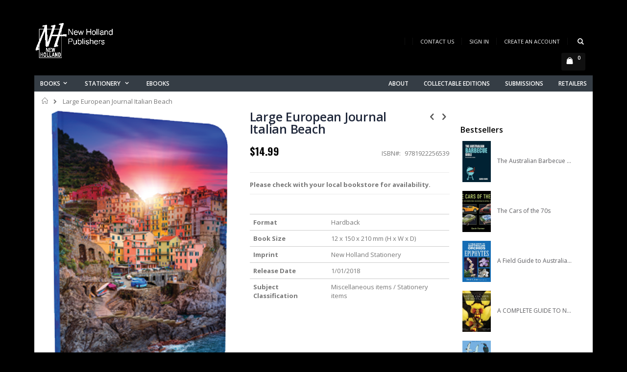

--- FILE ---
content_type: text/html; charset=UTF-8
request_url: https://nz.newhollandpublishers.com/large-european-journal-italian-beach-9781922256539.html
body_size: 15774
content:
<!doctype html>
<html lang="en">
    <head prefix="og: http://ogp.me/ns# fb: http://ogp.me/ns/fb# product: http://ogp.me/ns/product#">
        <script>
    var BASE_URL = 'https\u003A\u002F\u002Fnz.newhollandpublishers.com\u002F';
    var require = {
        'baseUrl': 'https\u003A\u002F\u002Fnz.newhollandpublishers.com\u002Fpub\u002Fstatic\u002Fversion1740186133\u002Ffrontend\u002FSmartwave\u002Fporto\u002Fen_NZ'
    };</script>        <meta charset="utf-8"/>
<meta name="title" content="Large European Journal     Italian Beach"/>
<meta name="description" content="New Range from NH STATIONERY

Large European Journal  elastic Band with Pocket     LINED"/>
<meta name="keywords" content="books,browser,cards,cart,charts,childrens,city,classics,collector's,comics,cooking,crafts,crime,culture,current,december,design,diary,disabled,editions,enabled,events,fashion,february,fiction,film,folders,food,functionality,gardening,general,graphic,guest,guides,health,height,history,holland,information,journals,know,latest,links,lock,luxe,manilla,march,memoir,military,music,natural,newsletter,notebooks,offers,onix,page,pets,photography,pictorial,planners,portal,product,publishers,releases,retail,retailers,ring,sales,search,sexy,shopping,sign,sports,stationery,style,submissions,successfully,taschen,today,travel,website"/>
<meta name="robots" content="INDEX,FOLLOW"/>
<meta name="viewport" content="width=device-width, initial-scale=1, maximum-scale=1.0, user-scalable=no"/>
<meta name="format-detection" content="telephone=no"/>
<title>Large European Journal     Italian Beach</title>
<link  rel="stylesheet" type="text/css"  media="all" href="https://nz.newhollandpublishers.com/pub/static/version1740186133/_cache/merged/0b1438887ae75a6495ee41669f950f1d.css" />
<link  rel="stylesheet" type="text/css"  media="screen and (min-width: 768px)" href="https://nz.newhollandpublishers.com/pub/static/version1740186133/frontend/Smartwave/porto/en_NZ/css/styles-l.css" />
<link  rel="stylesheet" type="text/css"  media="print" href="https://nz.newhollandpublishers.com/pub/static/version1740186133/frontend/Smartwave/porto/en_NZ/css/print.css" />
<script  type="text/javascript"  src="https://nz.newhollandpublishers.com/pub/static/version1740186133/_cache/merged/9982c7e142b8ae2a306107747e3be7ed.js"></script>
<link  rel="stylesheet" type="text/css" href="//fonts.googleapis.com/css?family=Shadows+Into+Light" />
<link  rel="icon" type="image/x-icon" href="https://nz.newhollandpublishers.com/pub/media/favicon/stores/3/logo_white_plus.png" />
<link  rel="shortcut icon" type="image/x-icon" href="https://nz.newhollandpublishers.com/pub/media/favicon/stores/3/logo_white_plus.png" />
<!--VIWVberL6FD9TfXnabYZda0X6GhpS5gP-->        <link rel="stylesheet" href="//fonts.googleapis.com/css?family=Open+Sans%3A300%2C300italic%2C400%2C400italic%2C600%2C600italic%2C700%2C700italic%2C800%2C800italic&amp;v1&amp;subset=latin%2Clatin-ext" type="text/css" media="screen"/>
<link href="//fonts.googleapis.com/css?family=Oswald:300,400,700" rel="stylesheet">
<link href="//fonts.googleapis.com/css?family=Poppins:300,400,500,600,700" rel="stylesheet">
<link rel="stylesheet" href="//fonts.googleapis.com/css?family=Open+Sans%3A300%2C300italic%2C400%2C400italic%2C600%2C600italic%2C700%2C700italic%2C800%2C800italic&amp;v1&amp;subset=latin%2Clatin-ext" type="text/css" media="screen"/>
    <link rel="stylesheet" type="text/css" media="all" href="https://nz.newhollandpublishers.com/pub/media/porto/web/bootstrap/css/bootstrap.min.css">
    <link rel="stylesheet" type="text/css" media="all" href="https://nz.newhollandpublishers.com/pub/media/porto/web/css/animate.optimized.css">
<link rel="stylesheet" type="text/css" media="all" href="https://nz.newhollandpublishers.com/pub/media/porto/web/css/header/type3.css">
<link rel="stylesheet" type="text/css" media="all" href="https://nz.newhollandpublishers.com/pub/media/porto/web/css/custom.css">
<link rel="stylesheet" type="text/css" media="all" href="https://nz.newhollandpublishers.com/pub/media/porto/configed_css/design_nhp_nz_en.css">
<link rel="stylesheet" type="text/css" media="all" href="https://nz.newhollandpublishers.com/pub/media/porto/configed_css/settings_nhp_nz_en.css">
<script type="text/javascript">
var porto_config = {
    paths: {
        'parallax': 'js/jquery.parallax.min',
        'owlcarousel': 'owl.carousel/owl.carousel',
        'owlcarousel_thumbs': 'owl.carousel/owl.carousel2.thumbs',
        'imagesloaded': 'Smartwave_Porto/js/imagesloaded',
        'packery': 'Smartwave_Porto/js/packery.pkgd',
        'floatelement': 'js/jquery.floatelement'
    },
    shim: {
        'parallax': {
          deps: ['jquery']
        },
        'owlcarousel': {
          deps: ['jquery']
        },        
        'owlcarousel_thumbs': {
          deps: ['jquery','owlcarousel']
        },    
        'packery': {
          deps: ['jquery','imagesloaded']
        },
        'floatelement': {
          deps: ['jquery']
        }
    }
};

require.config(porto_config);
</script>
<script type="text/javascript">
require([
    'jquery'
], function ($) {
    $(document).ready(function(){
        $(".drop-menu > a").off("click").on("click", function(){
            if($(this).parent().children(".nav-sections").hasClass("visible")) {
                $(this).parent().children(".nav-sections").removeClass("visible");
                $(this).removeClass("active");
            }
            else {
                $(this).parent().children(".nav-sections").addClass("visible");
                $(this).addClass("active");
            }
        });
    });
});
</script>
<!-- BEGIN GOOGLE ANALYTICS CODE -->
<script type="text/x-magento-init">
{
    "*": {
        "Magento_GoogleAnalytics/js/google-analytics": {
            "isCookieRestrictionModeEnabled": 0,
            "currentWebsite": 3,
            "cookieName": "user_allowed_save_cookie",
            "ordersTrackingData": [],
            "pageTrackingData": {"optPageUrl":"","isAnonymizedIpActive":false,"accountId":"UA-54548779-1"}        }
    }
}
</script>
<!-- END GOOGLE ANALYTICS CODE -->

<meta property="og:type" content="product" />
<meta property="og:title"
      content="Large&#x20;European&#x20;Journal&#x20;&#x20;&#x20;&#x20;&#x20;Italian&#x20;Beach&#x20;&#x20;" />
<meta property="og:image"
      content="https://nz.newhollandpublishers.com/pub/media/catalog/product/cache/2830bb85466bf8675c37c6c3eae01567/m/o/mockup_1_1.png" />
<meta property="og:description"
      content="New&#x20;Range&#x20;from&#x20;NH&#x20;STATIONERY&#x20;&#x20;&#x20;&#x20;Large&#x20;European&#x20;Journal&#x20;&#x20;elastic&#x20;Band&#x20;with&#x20;Pocket&#x20;&#x20;&#x20;&#x20;&#x20;LINED" />
<meta property="og:url" content="https://nz.newhollandpublishers.com/large-european-journal-italian-beach-9781922256539.html" />
    <meta property="product:price:amount" content="14.99"/>
    <meta property="product:price:currency"
      content="NZD"/>
    </head>
    <body data-container="body"
          data-mage-init='{"loaderAjax": {}, "loader": { "icon": "https://nz.newhollandpublishers.com/pub/static/version1740186133/frontend/Smartwave/porto/en_NZ/images/loader-2.gif"}}'
        itemtype="http://schema.org/Product" itemscope="itemscope" class="catalog-product-view product-  layout-1140 boxed page-layout-2columns-right">
        

<div id="cookie-status">
    The store will not work correctly in the case when cookies are disabled.</div>
<script type="text&#x2F;javascript">document.querySelector("#cookie-status").style.display = "none";</script>
<script type="text/x-magento-init">
    {
        "*": {
            "cookieStatus": {}
        }
    }
</script>

<script type="text/x-magento-init">
    {
        "*": {
            "mage/cookies": {
                "expires": null,
                "path": "\u002F",
                "domain": ".nz.newhollandpublishers.com",
                "secure": false,
                "lifetime": "3600"
            }
        }
    }
</script>
    <noscript>
        <div class="message global noscript">
            <div class="content">
                <p>
                    <strong>JavaScript seems to be disabled in your browser.</strong>
                    <span>
                        For the best experience on our site, be sure to turn on Javascript in your browser.                    </span>
                </p>
            </div>
        </div>
    </noscript>
<script>true</script><script>    require.config({
        map: {
            '*': {
                wysiwygAdapter: 'mage/adminhtml/wysiwyg/tiny_mce/tinymce4Adapter'
            }
        }
    });</script>
<script type="text/javascript">
require([
    'jquery'
], function ($) {
    if(!$("body").hasClass("page-layout-1column") && !$("body").hasClass("account")) {
        $(".sidebar-main").css("position","relative");
        $(".sidebar-additional").css("position","relative");
        var main_area_pos;
        var main_area_height = $(".column.main").outerHeight();
        var left_side_top = 0;
        var right_side_top = 0;
        var cur_Y = pre_Y = 0;
        $(document).ready(function(){
            setTimeout(function(){stickySidebar();},1000);
        });
        $(window).scroll(function(){
            stickySidebar();
        });
        $(window).resize(function(){
            left_side_top = 0;
            stickySidebar();
        });
        function stickySidebar(){
            if($(".column.main").offset()) {
                main_area_pos = $(".column.main").offset().top;
            }
            main_area_height = $(".column.main").outerHeight();
            margin_top = $(".page-header").hasClass("sticky-header")?60:10;
            margin_bottom = 10;
            var fixedSideTop = fixedSideBottom = fixedSideTop_r = fixedSideBottom_r = 0;
            cur_Y = $(window).scrollTop();
            if($(".sidebar-main").outerHeight() < main_area_height) {
                if($(window).height() < $(".sidebar-main").outerHeight() + margin_top + margin_bottom) {
                    if(main_area_pos >= cur_Y + margin_top) {
                        left_side_top = 0;
                    } else if(cur_Y >= main_area_pos + main_area_height - $(window).height()) {
                        left_side_top = main_area_height - $(".sidebar-main").outerHeight();
                    } else {
                        if ( cur_Y > pre_Y ) {
                            if(fixedSideTop) {
                                fixedSideTop = 0;
                                left_side_top = $(".sidebar-main").offset().top - main_area_pos;
                            } else if(!fixedSideBottom && $(".sidebar-main").outerHeight() + $(".sidebar-main").offset().top < cur_Y + $(window).height()) {
                                fixedSideBottom = 1;
                                left_side_top = cur_Y - (main_area_pos + $(".sidebar-main").outerHeight() - $(window).height()) - 10
                            }
                        } else {
                            if(fixedSideBottom) {
                                fixedSideBottom = 0;
                                left_side_top = cur_Y - main_area_pos - $(".sidebar-main").outerHeight() + $(window).height() - 10;
                            } else if(!fixedSideTop && $(".sidebar-main").offset().top >= cur_Y + margin_top) {
                                fixedSideTop = 1;
                                left_side_top = cur_Y - main_area_pos + margin_top;
                            }

                        }
                    }
                } else {
                    if ( cur_Y >= ( main_area_pos - margin_top ) && cur_Y + $(".sidebar-main").outerHeight() + margin_top < main_area_pos + main_area_height) {
                        left_side_top = cur_Y - main_area_pos + margin_top;
                    } else if(cur_Y + $(".sidebar-main").outerHeight() + margin_top > main_area_pos + main_area_height) {
                        left_side_top = main_area_height - $(".sidebar-main").outerHeight();
                    } else {
                        left_side_top = 0;
                    }

                    fixedSideTop = fixedSideBottom = 0;
                }
                $(".sidebar-main").css("top",left_side_top + "px");
            } else {
                $(".sidebar-main").css("top",0);
            }
            if($(".sidebar-additional").outerHeight() < main_area_height) {
                if($(window).height() < $(".sidebar-additional").outerHeight() + margin_top + margin_bottom) {
                    if(main_area_pos >= cur_Y + margin_top) {
                        right_side_top = 0;
                    } else if(cur_Y >= main_area_pos + main_area_height - $(window).height()) {
                        right_side_top = main_area_height - $(".sidebar-additional").outerHeight();
                    } else {
                        if ( cur_Y > pre_Y ) {
                            if(fixedSideTop_r) {
                                fixedSideTop_r = 0;
                                right_side_top = $(".sidebar-additional").offset().top - main_area_pos;
                            } else if(!fixedSideBottom_r && $(".sidebar-additional").outerHeight() + $(".sidebar-additional").offset().top < cur_Y + $(window).height()) {
                                fixedSideBottom_r = 1;
                                right_side_top = cur_Y - (main_area_pos + $(".sidebar-additional").outerHeight() - $(window).height()) - 10
                            }
                        } else {
                            if(fixedSideBottom_r) {
                                fixedSideBottom_r = 0;
                                right_side_top = $(".sidebar-additional").offset().top - main_area_pos;
                            } else if(!fixedSideTop_r && $(".sidebar-additional").offset().top >= cur_Y + margin_top) {
                                fixedSideTop_r = 1;
                                right_side_top = cur_Y - main_area_pos + margin_top;
                            }

                        }
                    }
                } else {
                    if ( cur_Y >= ( main_area_pos - margin_top ) && cur_Y + $(".sidebar-additional").outerHeight() + margin_top < main_area_pos + main_area_height) {
                        right_side_top = cur_Y - main_area_pos + margin_top;
                    } else if(cur_Y + $(".sidebar-additional").outerHeight() + margin_top > main_area_pos + main_area_height) {
                        right_side_top = main_area_height - $(".sidebar-additional").outerHeight();
                    } else {
                        right_side_top = 0;
                    }

                    fixedSideTop_r = fixedSideBottom_r = 0;
                }
                $(".sidebar-additional").css("top",right_side_top + "px");
            }
            pre_Y = cur_Y;
        }
    }
});
</script>
<script type="text/javascript">
require([
    'jquery'
], function ($) {
    $(document).ready(function(){
        if(!($("body").hasClass("product-type-default") || $("body").hasClass("product-type-carousel") || $("body").hasClass("product-type-fullwidth") || $("body").hasClass("product-type-grid") || $("body").hasClass("product-type-sticky-right") || $("body").hasClass("product-type-wide-grid"))) {
                    if($(".block.upsell").length > 0) {
            var u = $('<div class="main-upsell-product-detail"/>');
            $('<div class="container"/>').html($(".block.upsell").detach()).appendTo(u);
            $("#maincontent").after(u);
        }
            }
        });
});
</script><div class="page-wrapper"><header class="page-header type3 " >
    <div class="header content">
        <a class="logo" href="https://nz.newhollandpublishers.com/" title="New Holland Publishers">
        <img src="https://nz.newhollandpublishers.com/pub/media/logo/default/logo_white_plus.png"
             alt="New Holland Publishers"
             width="170"                     />
    </a>
        <div class="sections nav-sections">
                <div class="section-items nav-sections-items"
             data-mage-init='{"tabs":{"openedState":"active"}}'>
                                            <div class="section-item-title nav-sections-item-title"
                     data-role="collapsible">
                    <a class="nav-sections-item-switch"
                       data-toggle="switch" href="#store.menu">
                        Menu                    </a>
                </div>
                <div class="section-item-content nav-sections-item-content"
                     id="store.menu"
                     data-role="content">
                    
<nav class="navigation sw-megamenu " role="navigation">
    <ul>
        <!--
<ul>
    <li class="ui-menu-item level0">
        <a href="https://nz.newhollandpublishers.com/" class="level-top"><span>Home</span></a>
    </li>
</ul>
--><li class="ui-menu-item level0 classic parent "><div class="open-children-toggle"></div><a href="https://nz.newhollandpublishers.com/books.html" class="level-top" title="Books"><span>Books</span></a><div class="level0 submenu"><div class="row"><ul class="subchildmenu "><li class="ui-menu-item level1 "><a href="https://nz.newhollandpublishers.com/books/artcraft.html" title="Art & Crafts"><span>Art & Crafts</span></a></li><li class="ui-menu-item level1 "><a href="https://nz.newhollandpublishers.com/books/biography.html" title="Autobio/Biography/Memoir"><span>Autobio/Biography/Memoir</span></a></li><li class="ui-menu-item level1 parent "><div class="open-children-toggle"></div><a href="https://nz.newhollandpublishers.com/books/children.html" title="Childrens"><span>Childrens</span></a><ul class="subchildmenu "><li class="ui-menu-item level2 "><a href="https://nz.newhollandpublishers.com/books/children/activity-packs.html" title="Activity Packs"><span>Activity Packs</span></a></li><li class="ui-menu-item level2 "><a href="https://nz.newhollandpublishers.com/books/children/did-you-know.html" title="Did You Know?"><span>Did You Know?</span></a></li></ul></li><li class="ui-menu-item level1 "><a href="https://nz.newhollandpublishers.com/books/cooking.html" title="Cooking / Beverage"><span>Cooking / Beverage</span></a></li><li class="ui-menu-item level1 "><a href="https://nz.newhollandpublishers.com/books/gardening.html" title="Gardening"><span>Gardening</span></a></li><li class="ui-menu-item level1 "><a href="https://nz.newhollandpublishers.com/books/general.html" title="General/Crime/Fiction "><span>General/Crime/Fiction </span></a></li><li class="ui-menu-item level1 "><a href="https://nz.newhollandpublishers.com/books/health.html" title="Health"><span>Health</span></a></li><li class="ui-menu-item level1 "><a href="https://nz.newhollandpublishers.com/books/indigenous.html" title="Indigenous"><span>Indigenous</span></a></li><li class="ui-menu-item level1 "><a href="https://nz.newhollandpublishers.com/books/military.html" title="Military"><span>Military</span></a></li><li class="ui-menu-item level1 parent "><div class="open-children-toggle"></div><a href="https://nz.newhollandpublishers.com/books/naturalhistory.html" title="Natural History"><span>Natural History</span></a><ul class="subchildmenu "><li class="ui-menu-item level2 "><a href="https://nz.newhollandpublishers.com/books/naturalhistory/reed-concise-guide.html" title="Reed Concise Guide"><span>Reed Concise Guide</span></a></li><li class="ui-menu-item level2 "><a href="https://nz.newhollandpublishers.com/books/naturalhistory/id-charts.html" title="ID Charts"><span>ID Charts</span></a></li></ul></li><li class="ui-menu-item level1 "><a href="https://nz.newhollandpublishers.com/books/pets.html" title="Pets"><span>Pets</span></a></li><li class="ui-menu-item level1 parent "><div class="open-children-toggle"></div><a href="https://nz.newhollandpublishers.com/books/pictorial.html" title="Pictorial"><span>Pictorial</span></a><ul class="subchildmenu "><li class="ui-menu-item level2 "><a href="https://nz.newhollandpublishers.com/books/pictorial/chunky-series.html" title="Chunky series"><span>Chunky series</span></a></li></ul></li><li class="ui-menu-item level1 "><a href="https://nz.newhollandpublishers.com/books/sport.html" title="Sports"><span>Sports</span></a></li></ul></div></div></li><li class="ui-menu-item level0 classic parent "><div class="open-children-toggle"></div><a href="https://nz.newhollandpublishers.com/stationery.html" class="level-top" title="Stationery "><span>Stationery </span></a><div class="level0 submenu"><div class="row"><ul class="subchildmenu "><li class="ui-menu-item level1 "><a href="https://nz.newhollandpublishers.com/stationery/large-european-journals.html" title=" Journals "><span> Journals </span></a></li><li class="ui-menu-item level1 "><a href="https://nz.newhollandpublishers.com/stationery/ring-binders.html" title="Ring Binders"><span>Ring Binders</span></a></li><li class="ui-menu-item level1 "><a href="https://nz.newhollandpublishers.com/stationery/manilla-folders.html" title="Manilla Folders"><span>Manilla Folders</span></a></li><li class="ui-menu-item level1 "><a href="https://nz.newhollandpublishers.com/stationery/wedding-planners.html" title=" Planners "><span> Planners </span></a></li><li class="ui-menu-item level1 "><a href="https://nz.newhollandpublishers.com/stationery/notebooks.html" title="Notebooks "><span>Notebooks </span></a></li><li class="ui-menu-item level1 "><a href="https://nz.newhollandpublishers.com/stationery/address-and-birthday-book.html" title="Address and Birthday Book "><span>Address and Birthday Book </span></a></li><li class="ui-menu-item level1 "><a href="https://nz.newhollandpublishers.com/stationery/bookplates.html" title="Bookplates "><span>Bookplates </span></a></li><li class="ui-menu-item level1 "><a href="https://nz.newhollandpublishers.com/stationery/thankyou-cards.html" title="Cards"><span>Cards</span></a></li><li class="ui-menu-item level1 "><a href="https://nz.newhollandpublishers.com/stationery/height-charts.html" title="Height Charts "><span>Height Charts </span></a></li><li class="ui-menu-item level1 "><a href="https://nz.newhollandpublishers.com/stationery/guest-books.html" title="Guest Books "><span>Guest Books </span></a></li><li class="ui-menu-item level1 "><a href="https://nz.newhollandpublishers.com/stationery/lockup-diary.html" title="Lock - up Diary"><span>Lock - up Diary</span></a></li><li class="ui-menu-item level1 "><a href="https://nz.newhollandpublishers.com/stationery/bookmark.html" title="Bookmark"><span>Bookmark</span></a></li></ul></div></div></li><li class="ui-menu-item level0 classic "><a href="https://nz.newhollandpublishers.com/ebooks.html" class="level-top" title="eBooks"><span>eBooks</span></a></li><ul style="float: right;">
    <li class="ui-menu-item level0">
        <a href="/aboutus" class="level-top"><span>About</span></a>
    </li>    
    <li class="ui-menu-item level0">
        <a href="/books/collectable-editions.html" class="level-top"><span>Collectable Editions</span></a>
    </li>
    <li class="ui-menu-item level0">
        <a href="/submissions" class="level-top"><span>Submissions</span></a>
    </li>
    <li class="ui-menu-item level0">
        <a href="/retailers" class="level-top"><span>Retailers</span></a>
    </li>
    </ul>
</nav>

<script type="text/javascript">
    require([
        'jquery',
        'Smartwave_Megamenu/js/sw_megamenu'
    ], function ($) {
        $(".sw-megamenu").swMegamenu();
    });
</script>
                </div>
                                            <div class="section-item-title nav-sections-item-title"
                     data-role="collapsible">
                    <a class="nav-sections-item-switch"
                       data-toggle="switch" href="#store.links">
                        Account                    </a>
                </div>
                <div class="section-item-content nav-sections-item-content"
                     id="store.links"
                     data-role="content">
                    <!-- Account links -->                </div>
                                    </div>
    </div>
        <div class="panel header">
            <div class="top-panel">
                <a class="action skip contentarea"
   href="#contentarea">
    <span>
        Skip to Content    </span>
</a>
                <span data-action="toggle-nav" class="action nav-toggle"><span>Toggle Nav</span></span>
                <ul class="header links">    <li class="greet welcome" data-bind="scope: 'customer'">
        <!-- ko if: customer().fullname  -->
        <span class="logged-in"
              data-bind="text: new String('Welcome, %1!').replace('%1', customer().fullname)">
        </span>
        <!-- /ko -->
        <!-- ko ifnot: customer().fullname  -->
        <span class="not-logged-in"
              data-bind='html:""'></span>
                <!-- /ko -->
    </li>
    <script type="text/x-magento-init">
    {
        "*": {
            "Magento_Ui/js/core/app": {
                "components": {
                    "customer": {
                        "component": "Magento_Customer/js/view/customer"
                    }
                }
            }
        }
    }
    </script>
<li><a href="https://nz.newhollandpublishers.com/contact">Contact Us</a></li><li class="item link compare hide" data-bind="scope: 'compareProducts'" data-role="compare-products-link">
    <a class="action compare" title="Compare Products"
       data-bind="attr: {'href': compareProducts().listUrl}, css: {'': !compareProducts().count}"
    >
    	<em class="porto-icon-chart hidden-xs"></em>
        Compare        (<span class="counter qty" data-bind="text: compareProducts().countCaption"></span>)
    </a>
</li>
<script type="text/x-magento-init">
{"[data-role=compare-products-link]": {"Magento_Ui/js/core/app": {"components":{"compareProducts":{"component":"Magento_Catalog\/js\/view\/compare-products"}}}}}
</script>
<li class="link authorization-link" data-label="or">
    <a href="https://nz.newhollandpublishers.com/customer/account/login/"        >Sign In</a>
</li>
<li><a href="https://nz.newhollandpublishers.com/customer/account/create/" id="idDJwgEPZL" >Create an Account</a></li></ul>                <div class="search-area">
                    <a href="javascript:void(0)" class="search-toggle-icon"><i class="porto-icon-search"></i></a>
                    <div class="block block-search">
    <div class="block block-title"><strong>Search</strong></div>
    <div class="block block-content">
        <form class="form minisearch" id="search_mini_form" action="https://nz.newhollandpublishers.com/catalogsearch/result/" method="get">
            <div class="field search">
                <label class="label" for="search" data-role="minisearch-label">
                    <span>Search</span>
                </label>
                <div class="control">
                    <input id="search"
                           data-mage-init='{"quickSearch":{
                                "formSelector":"#search_mini_form",
                                "url":"https://nz.newhollandpublishers.com/search/ajax/suggest/",
                                "destinationSelector":"#search_autocomplete"}
                           }'
                           type="text"
                           name="q"
                           value=""
                           placeholder="Search..."
                           class="input-text"
                           maxlength="128"
                           role="combobox"
                           aria-haspopup="false"
                           aria-autocomplete="both"
                           autocomplete="off"/>
                    <div id="search_autocomplete" class="search-autocomplete"></div>
                    <div class="nested">
    <a class="action advanced" href="https://nz.newhollandpublishers.com/catalogsearch/advanced/" data-action="advanced-search">
        Advanced Search    </a>
</div>
                </div>
            </div>
            <div class="actions">
                <button type="submit"
                        title="Search"
                        class="action search">
                    <span>Search</span>
                </button>
            </div>
        </form>
    </div>
</div>
                </div>
            </div>
            <div class="bottom-panel">
                                                
<div data-block="minicart" class="minicart-wrapper">
    <a class="action showcart" href="https://nz.newhollandpublishers.com/checkout/cart/"
       data-bind="scope: 'minicart_content'">
        <span class="text">Cart</span>
        <span class="counter qty empty"
              data-bind="css: { empty: !!getCartParam('summary_count') == false }, blockLoader: isLoading">
            <span class="counter-number">
            <!-- ko if: getCartParam('summary_count') --><!-- ko text: getCartParam('summary_count') --><!-- /ko --><!-- /ko -->
            <!-- ko ifnot: getCartParam('summary_count') -->0<!-- /ko -->
            </span>
            <span class="counter-label">
                <!-- ko i18n: 'items' --><!-- /ko -->
            </span>
        </span>
    </a>
            <div class="block block-minicart empty"
             data-role="dropdownDialog"
             data-mage-init='{"dropdownDialog":{
                "appendTo":"[data-block=minicart]",
                "triggerTarget":".showcart",
                "timeout": "2000",
                "closeOnMouseLeave": false,
                "closeOnEscape": true,
                "triggerClass":"active",
                "parentClass":"active",
                "buttons":[]}}'>
            <div id="minicart-content-wrapper" data-bind="scope: 'minicart_content'">
                <!-- ko template: getTemplate() --><!-- /ko -->
            </div>
        </div>
        <script>
        window.checkout = {"shoppingCartUrl":"https:\/\/nz.newhollandpublishers.com\/checkout\/cart\/","checkoutUrl":"https:\/\/nz.newhollandpublishers.com\/checkout\/","updateItemQtyUrl":"https:\/\/nz.newhollandpublishers.com\/checkout\/sidebar\/updateItemQty\/","removeItemUrl":"https:\/\/nz.newhollandpublishers.com\/checkout\/sidebar\/removeItem\/","imageTemplate":"Magento_Catalog\/product\/image_with_borders","baseUrl":"https:\/\/nz.newhollandpublishers.com\/","minicartMaxItemsVisible":3,"websiteId":"3","maxItemsToDisplay":10,"storeId":"3","storeGroupId":"3","customerLoginUrl":"https:\/\/nz.newhollandpublishers.com\/customer\/account\/login\/","isRedirectRequired":false,"autocomplete":"off","captcha":{"user_login":{"isCaseSensitive":false,"imageHeight":50,"imageSrc":"","refreshUrl":"https:\/\/nz.newhollandpublishers.com\/captcha\/refresh\/","isRequired":false,"timestamp":1768633563}}};
    </script>
    <script type="text/x-magento-init">
    {
        "[data-block='minicart']": {
            "Magento_Ui/js/core/app": {"components":{"minicart_content":{"children":{"subtotal.container":{"children":{"subtotal":{"children":{"subtotal.totals":{"config":{"display_cart_subtotal_incl_tax":1,"display_cart_subtotal_excl_tax":0,"template":"Magento_Tax\/checkout\/minicart\/subtotal\/totals"},"children":{"subtotal.totals.msrp":{"component":"Magento_Msrp\/js\/view\/checkout\/minicart\/subtotal\/totals","config":{"displayArea":"minicart-subtotal-hidden","template":"Magento_Msrp\/checkout\/minicart\/subtotal\/totals"}}},"component":"Magento_Tax\/js\/view\/checkout\/minicart\/subtotal\/totals"}},"component":"uiComponent","config":{"template":"Magento_Checkout\/minicart\/subtotal"}}},"component":"uiComponent","config":{"displayArea":"subtotalContainer"}},"item.renderer":{"component":"uiComponent","config":{"displayArea":"defaultRenderer","template":"Magento_Checkout\/minicart\/item\/default"},"children":{"item.image":{"component":"Magento_Catalog\/js\/view\/image","config":{"template":"Magento_Catalog\/product\/image","displayArea":"itemImage"}},"checkout.cart.item.price.sidebar":{"component":"uiComponent","config":{"template":"Magento_Checkout\/minicart\/item\/price","displayArea":"priceSidebar"}}}},"extra_info":{"component":"uiComponent","config":{"displayArea":"extraInfo"}},"promotion":{"component":"uiComponent","config":{"displayArea":"promotion"}}},"config":{"itemRenderer":{"default":"defaultRenderer","simple":"defaultRenderer","virtual":"defaultRenderer"},"template":"Magento_Checkout\/minicart\/content"},"component":"Magento_Checkout\/js\/view\/minicart"}},"types":[]}        },
        "*": {
            "Magento_Ui/js/block-loader": "https://nz.newhollandpublishers.com/pub/static/version1740186133/frontend/Smartwave/porto/en_NZ/images/loader-1.gif"
        }
    }
    </script>
</div>


            </div>
        </div>
    </div>
</header><div class="breadcrumbs"></div>
<script type="text/x-magento-init">
    {
        ".breadcrumbs": {
            "breadcrumbs": {"categoryUrlSuffix":".html","useCategoryPathInUrl":0,"product":"Large European Journal     Italian Beach  "}        }
    }
</script>
<main id="maincontent" class="page-main"><a id="contentarea" tabindex="-1"></a>
<div class="page messages"><div data-placeholder="messages"></div>
<div data-bind="scope: 'messages'">
    <!-- ko if: cookieMessages && cookieMessages.length > 0 -->
    <div role="alert" data-bind="foreach: { data: cookieMessages, as: 'message' }" class="messages">
        <div data-bind="attr: {
            class: 'message-' + message.type + ' ' + message.type + ' message',
            'data-ui-id': 'message-' + message.type
        }">
            <div data-bind="html: $parent.prepareMessageForHtml(message.text)"></div>
        </div>
    </div>
    <!-- /ko -->

    <!-- ko if: messages().messages && messages().messages.length > 0 -->
    <div role="alert" data-bind="foreach: { data: messages().messages, as: 'message' }" class="messages">
        <div data-bind="attr: {
            class: 'message-' + message.type + ' ' + message.type + ' message',
            'data-ui-id': 'message-' + message.type
        }">
            <div data-bind="html: $parent.prepareMessageForHtml(message.text)"></div>
        </div>
    </div>
    <!-- /ko -->
</div>
<script type="text/x-magento-init">
    {
        "*": {
            "Magento_Ui/js/core/app": {
                "components": {
                        "messages": {
                            "component": "Magento_Theme/js/view/messages"
                        }
                    }
                }
            }
    }
</script>
</div><div class="columns"><div class="column main"><div class="product media"><a id="gallery-prev-area" tabindex="-1"></a>
<div class="action-skip-wrapper"><a class="action skip gallery-next-area"
   href="#gallery-next-area">
    <span>
        Skip to the end of the images gallery    </span>
</a>
</div><div class="gallery-placeholder _block-content-loading" data-gallery-role="gallery-placeholder">
    <img
        alt="main product photo"
        class="gallery-placeholder__image"
        src="https://nz.newhollandpublishers.com/pub/media/catalog/product/cache/32c3db8536f26a5ade98b0e2d5530502/m/o/mockup_1_1.png"
    />
    <div data-role="loader" class="loading-mask">
        <div class="loader">
            <img src="https://nz.newhollandpublishers.com/pub/static/version1740186133/frontend/Smartwave/porto/en_NZ/images/loader-1.gif"
                 alt="Loading...">
        </div>
    </div>
</div>
<!--Fix for jumping content. Loader must be the same size as gallery.-->
<script>
    var config = {
            "width": 600,
            "thumbheight": 100,
            "navtype": "slides",
                    },
        thumbBarHeight = 0,
        loader = document.querySelectorAll('[data-gallery-role="gallery-placeholder"] [data-role="loader"]')[0];

    if (config.navtype === 'horizontal') {
        thumbBarHeight = config.thumbheight;
    }

    loader.style.paddingBottom = ( config.height / config.width * 100) + "%";
</script>
<script type="text/x-magento-init">
    {
        "[data-gallery-role=gallery-placeholder]": {
            "mage/gallery/gallery": {
                "mixins":["magnifier/magnify"],
                "magnifierOpts": {"fullscreenzoom":"5","top":"","left":"","width":"","height":"","eventType":"hover","enabled":false},
                "data": [{"thumb":"https:\/\/nz.newhollandpublishers.com\/pub\/media\/catalog\/product\/cache\/1a758c87cd99adb2f486570a24aec9d9\/m\/o\/mockup_1_1.png","img":"https:\/\/nz.newhollandpublishers.com\/pub\/media\/catalog\/product\/cache\/32c3db8536f26a5ade98b0e2d5530502\/m\/o\/mockup_1_1.png","full":"https:\/\/nz.newhollandpublishers.com\/pub\/media\/catalog\/product\/cache\/36e5150b390f59acb61bded106a9bd1e\/m\/o\/mockup_1_1.png","caption":"Large European Journal     Italian Beach  ","position":"1","isMain":true,"type":"image","videoUrl":null}],
                "options": {
                    "nav": "thumbs",
                                            "loop": 1,
                                                                "keyboard": 1,
                                                                "arrows": 1,
                                                                "allowfullscreen": 1,
                                                            "width": 600,
                    "thumbwidth": 75,
                    "thumbheight": 75,
                                                                "transitionduration": 500,
                                        "transition": "slide",
                                            "navarrows": 1,
                                        "navtype": "slides",
                    "navdir": "horizontal"
                },
                "fullscreen": {
                    "nav": "thumbs",
                                            "loop": 1,
                                        "navdir": "horizontal",
                                        "navtype": "slides",
                                                                                    "transitionduration": 500,
                                        "transition": "dissolve"
                },
                "breakpoints": {"mobile":{"conditions":{"max-width":"767px"},"options":{"options":{"nav":"dots"}}}}            }
        }
    }
</script>
<script type="text/javascript">
require([
    'jquery',
    'Magento_Catalog/js/jquery.zoom.min'
], function ($) {
    var loaded = false;
    $(window).load(function(){
      if($('.loading-mask').length)$('.loading-mask').remove();  
    });
    $('.product.media .gallery-placeholder').bind("DOMSubtreeModified",function(){
        $('.product.media .fotorama').on('fotorama:ready', function (e, fotorama, extra) {
            loaded = false;
            $('.product.media .fotorama').on('fotorama:load', function (e, fotorama, extra) {
                if(!loaded){
                    $('.product.media .fotorama__stage .fotorama__loaded--img').trigger('zoom.destroy');
                    $('.product.media .fotorama__stage .fotorama__active').zoom({
                        touch:false
                    });
                    loaded = true;
                }
            });
            $('.product.media .fotorama').on('fotorama:showend', function (e, fotorama, extra) {
                $('.product.media .fotorama__stage .fotorama__active').zoom({
                    touch:false
                });
            });
            $('.fotorama').off('fotorama:fullscreenenter').on('fotorama:fullscreenenter', function (e, fotorama, extra) {
                $('.product.media .fotorama__stage .fotorama__loaded--img').trigger('zoom.destroy');
                $('img.zoomImg').remove();
            });
            $('.fotorama').off('fotorama:fullscreenexit').on('fotorama:fullscreenexit', function (e, fotorama, extra) {
                $('.product.media .fotorama__stage .fotorama__loaded--img').trigger('zoom.destroy');
                $('img.zoomImg').remove();
                $('img.fotorama__img').not('.fotorama__img--full').each(function(){
                    $(this).after($(this).parent().children("img.fotorama__img--full"));
                });
                $('.product.media .fotorama__stage .fotorama__active').zoom({
                    touch:false
                });
                $('.product.media .fotorama').off('fotorama:showend').on('fotorama:showend', function (e, fotorama, extra) {
                    $('.product.media .fotorama__stage .fotorama__loaded--img').trigger('zoom.destroy');
                    $('.product.media .fotorama__stage .fotorama__active').zoom({
                        touch:false
                    });
                });
            });
        });
    });
});
</script>
<script type="text/x-magento-init">
    {
        "[data-gallery-role=gallery-placeholder]": {
            "Magento_ProductVideo/js/fotorama-add-video-events": {
                "videoData": [{"mediaType":"image","videoUrl":null,"isBase":true}],
                "videoSettings": [{"playIfBase":"0","showRelated":"0","videoAutoRestart":"0"}],
                "optionsVideoData": []            }
        }
    }
</script>
<div class="action-skip-wrapper"><a class="action skip gallery-prev-area"
   href="#gallery-prev-area">
    <span>
        Skip to the beginning of the images gallery    </span>
</a>
</div><a id="gallery-next-area" tabindex="-1"></a>
</div><div class="product-info-main"><div class="prev-next-products">
            <div class="product-nav product-prev">
        <a href="https://nz.newhollandpublishers.com/large-european-journal-bike-lined-9781741109801.html" title="Previous Product"><em class="porto-icon-left-open"></em></a>
        <div class="product-pop theme-border-color">
            <img class="product-image" src="https://nz.newhollandpublishers.com/pub/media/catalog/product/cache/fce5b02a110e8ccc8b1bcb281490af59/s/p/spank_214large_elastic_journal_with_pocket_-_bike_9781741109801_copy.jpg" alt="Large European Journal   Bike - Lined"/>
            <h3 class="product-name">Large European Journal   Bike - Lined</h3>
        </div>
    </div>
                <div class="product-nav product-next">
        <a href="https://nz.newhollandpublishers.com/large-european-journal-italian-summer-9781922256560.html" title="Next Product"><em class="porto-icon-right-open"></em></a>
        <div class="product-pop theme-border-color">
            <img class="product-image" src="https://nz.newhollandpublishers.com/pub/media/catalog/product/cache/fce5b02a110e8ccc8b1bcb281490af59/m/o/mockup_2_1.png" alt="Large European Journal     Italian Summer "/>
            <h3 class="product-name">Large European Journal     Italian Summer </h3>
        </div>
    </div>
    </div>
<div class="page-title-wrapper&#x20;product">
    <h1 class="page-title"
                >
        <span class="base" data-ui-id="page-title-wrapper" itemprop="name">Large European Journal     Italian Beach  </span>    </h1>
    <h3></h3></div>
<div class="product-info-price"><div class="price-box price-final_price" data-role="priceBox" data-product-id="2360" data-price-box="product-id-2360">

    

<span class="price-container price-final_price&#x20;tax&#x20;weee"
         itemprop="offers" itemscope itemtype="http://schema.org/Offer">
        <span  id="product-price-2360"                data-price-amount="14.99"
        data-price-type="finalPrice"
        class="price-wrapper "
    ><span class="price">$14.99</span></span>
                <meta itemprop="price" content="14.99" />
        <meta itemprop="priceCurrency" content="NZD" />
    </span>

</div><div class="product-info-stock-sku">

<div class="product attribute sku">
            <strong class="type">ISBN</strong>
        <div class="value" itemprop="sku">9781922256539</div>
</div>
</div></div>

<div class="product-add-form">
    <form data-product-sku="9781922256539"
          action="https://nz.newhollandpublishers.com/checkout/cart/add/uenc/aHR0cHM6Ly9uei5uZXdob2xsYW5kcHVibGlzaGVycy5jb20vbGFyZ2UtZXVyb3BlYW4tam91cm5hbC1pdGFsaWFuLWJlYWNoLTk3ODE5MjIyNTY1MzkuaHRtbA%2C%2C/product/2360/" method="post"
          id="product_addtocart_form">
        <input type="hidden" name="product" value="2360" />
        <input type="hidden" name="selected_configurable_option" value="" />
        <input type="hidden" name="related_product" id="related-products-field" value="" />
        <input type="hidden" name="item"  value="2360" />
        <input name="form_key" type="hidden" value="ZIStnN9zvzkMPkch" />                            <p><b>Please check with your local bookstore for availability.</b></p><script type="text/x-magento-init">
    {
        "#product_addtocart_form": {
            "Magento_Catalog/product/view/validation": {
                "radioCheckboxClosest": ".nested"
            }
        }
    }
</script>
<script type="text/javascript">
require([
    'jquery'
], function ($) {
    var app = {
        isAppleDevice: function() {
          if (navigator.userAgent.match(/(iPhone|iPod|iPad|Safari)/) != null) {
            return true;
          }
          return false;
        }
    }
    // Timer for LEFT time for Dailydeal product
    var _second = 1000;
    var _minute = _second * 60;
    var _hour = _minute * 60;
    var _day = _hour * 24;
    var timer;

    function showRemaining(currentdate) {
      var cid='countdown';
      var startdateid='fromdate';
      var id='todate';
      var daysid='countdown_days';
      var hoursid='countdown_hours';
      var minutesid='countdown_minutes';
      var secondsid='countdown_seconds';

      var enddate = new Date($('#'+id).val());
      var dealstartdate=new Date($('#'+startdateid).val());
      if (app.isAppleDevice() && $('#'+id).val() && $('#'+startdateid).val()) {
        var edate = $('#'+id).val();
        var edateParts = edate.substring(0,10).split('-');
        var etimePart = edate.substr(11);
        enddate = edateParts[1] + '/' + edateParts[2] + '/' + edateParts[0] + ' ' + etimePart;
        enddate = new Date(enddate).getTime();

        var sdate = $('#'+startdateid).val();
        var sdateParts = sdate.substring(0,10).split('-');
        var stimePart = sdate.substr(11);
        dealstartdate = sdateParts[1] + '/' + sdateParts[2] + '/' + sdateParts[0] + ' ' + stimePart;
        dealstartdate = new Date(dealstartdate).getTime();
      }
      // Get Current Date from magentodatetime

      var currentdate=new Date(currentdate).getTime();
      //Get Difference between Two dates
      var distance = enddate - currentdate;
      if (distance < 0) {
        $('#expired').html("<div class='offermessage' >EXPIRED!</div>");
      } else if(dealstartdate > currentdate) {
        $('.countdowncontainer').hide();
        var msg="<div class='offermessage' > Coming Soon..<br>Deal Start at:<br>"+$('#'+startdateid).val()+"</div>";
        $('#expired').html(msg);
      } else {
        var days = Math.floor(distance / _day);
        var hours = Math.floor((distance % _day) / _hour);
        var minutes = Math.floor((distance % _hour) / _minute);
        var seconds = Math.floor((distance % _minute) / _second);
        if(hours < 10)
            hours = "0" + hours;
        if(minutes < 10)
            minutes = "0" + minutes;
        if(seconds < 10)
            seconds = "0" + seconds;
        $('.countdowncontainer').show();
        $('#'+daysid).html(days);
        $('#'+hoursid).html(hours);
        $('#'+minutesid).html(minutes);
        $('#'+secondsid).html(seconds);
      }
    }

    //Set date as magentodatetime
    var date = new Date('2026-01-17 07:06:03');
    if (app.isAppleDevice()) {
      var mdate = '2026-01-17 07:06:03';
      var dateParts = mdate.substring(0,10).split('-');
      var timePart = mdate.substr(11);
      date = dateParts[1] + '/' + dateParts[2] + '/' + dateParts[0] + ' ' + timePart;
      date = new Date(date);
    }
    var day   = date.getDate();
    var month = date.getMonth();
    var year  = date.getFullYear();
    var hours = date.getHours();
    var minutes = "0" + date.getMinutes();
    var seconds = "0" + date.getSeconds();

    var fulldate = year+'/'+(month+1)+'/'+day+' '+hours + ':' + minutes.substr(minutes.length-2) + ':' + seconds.substr(seconds.length-2);
    // Set Interval
    timer = setInterval(function()
    {
        date.setSeconds(date.getSeconds() + 1);
        var month=date.getMonth();
        var currentdatetime=date.getFullYear()+"/"+(month+1)+"/"+date.getDate()+" "+date.getHours()+":"+date.getMinutes()+":"+date.getSeconds();
        showRemaining(currentdatetime);
    }, 1000);
});
</script>        
                    </form>
</div>

<script type="text/x-magento-init">
    {
        "[data-role=priceBox][data-price-box=product-id-2360]": {
            "priceBox": {
                "priceConfig":  {"productId":"2360","priceFormat":{"pattern":"$%s","precision":2,"requiredPrecision":2,"decimalSymbol":".","groupSymbol":",","groupLength":3,"integerRequired":false}}            }
        }
    }
</script>
<div class="product-social-links"><div class="product-addto-links" data-role="add-to-links">
    </div>
</div>    <div class="additional-attributes-wrapper table-wrapper">
        <table class="data table additional-attributes" id="product-attribute-specs-table">
            <caption class="table-caption">More Information</caption>
            <tbody>
                            <tr>
                    <th class="col label" scope="row">Format</th>
                    <td class="col data" data-th="Format">Hardback</td>
                </tr>
                            <tr>
                    <th class="col label" scope="row">Book Size</th>
                    <td class="col data" data-th="Book&#x20;Size">12 x 150 x 210 mm (H x W x D)</td>
                </tr>
                            <tr>
                    <th class="col label" scope="row">Imprint</th>
                    <td class="col data" data-th="Imprint">New Holland Stationery</td>
                </tr>
                            <tr>
                    <th class="col label" scope="row">Release Date</th>
                    <td class="col data" data-th="Release&#x20;Date">1/01/2018</td>
                </tr>
                                        <tr>
                    <th class="col label" scope="row">Subject Classification</th>
                    <td class="col data" data-th="BIC">Miscellaneous items / Stationery items</td>
                </tr>
                        </tbody>
        </table>
    </div>
</div><div class="clearer"></div>                    <div class="product info detailed  ">
                                                    <div class="product data items " data-mage-init='{"tabs":{"openedState":"active"}}'>
                                                                                <div class="data item title"
                                 aria-labeledby="tab-label-description-title"
                                 data-role="collapsible" id="tab-label-description">
                                <a class="data switch"
                                   tabindex="-1"
                                   data-toggle="switch"
                                   href="#description"
                                   id="tab-label-description-title">
                                    <span>Details</span>
                                </a>
                            </div>
                            <div class="data item content" id="description" data-role="content">
                                
<div class="product attribute description">
        <div class="value" >New Range from NH STATIONERY

Large European Journal  elastic Band with Pocket     LINED</div>
</div>
                            </div>
                                                                                                </div>
                                <script type="text/javascript">
                    require([
                        'jquery'
                    ], function ($) {
                        $(document).ready(function(){
                                                    });
                    });
                </script>
                </div>
    <input name="form_key" type="hidden" value="ZIStnN9zvzkMPkch" /><div id="authenticationPopup" data-bind="scope:'authenticationPopup', style: {display: 'none'}">
        <script>window.authenticationPopup = {"autocomplete":"off","customerRegisterUrl":"https:\/\/nz.newhollandpublishers.com\/customer\/account\/create\/","customerForgotPasswordUrl":"https:\/\/nz.newhollandpublishers.com\/customer\/account\/forgotpassword\/","baseUrl":"https:\/\/nz.newhollandpublishers.com\/"}</script>    <!-- ko template: getTemplate() --><!-- /ko -->
    <script type="text/x-magento-init">
        {
            "#authenticationPopup": {
                "Magento_Ui/js/core/app": {"components":{"authenticationPopup":{"component":"Magento_Customer\/js\/view\/authentication-popup","children":{"messages":{"component":"Magento_Ui\/js\/view\/messages","displayArea":"messages"},"captcha":{"component":"Magento_Captcha\/js\/view\/checkout\/loginCaptcha","displayArea":"additional-login-form-fields","formId":"user_login","configSource":"checkout"},"amazon-button":{"component":"Amazon_Login\/js\/view\/login-button-wrapper","sortOrder":"0","displayArea":"additional-login-form-fields","config":{"tooltip":"Securely login into our website using your existing Amazon details.","componentDisabled":true}}}}}}            },
            "*": {
                "Magento_Ui/js/block-loader": "https\u003A\u002F\u002Fnz.newhollandpublishers.com\u002Fpub\u002Fstatic\u002Fversion1740186133\u002Ffrontend\u002FSmartwave\u002Fporto\u002Fen_NZ\u002Fimages\u002Floader\u002D1.gif"
            }
        }
    </script>
</div>
<script type="text/x-magento-init">
    {
        "*": {
            "Magento_Customer/js/section-config": {
                "sections": {"stores\/store\/switch":["*"],"stores\/store\/switchrequest":["*"],"directory\/currency\/switch":["*"],"*":["messages"],"customer\/account\/logout":["*","recently_viewed_product","recently_compared_product","persistent"],"customer\/account\/loginpost":["*"],"customer\/account\/createpost":["*"],"customer\/account\/editpost":["*"],"customer\/ajax\/login":["checkout-data","cart","captcha"],"catalog\/product_compare\/add":["compare-products"],"catalog\/product_compare\/remove":["compare-products"],"catalog\/product_compare\/clear":["compare-products"],"sales\/guest\/reorder":["cart"],"sales\/order\/reorder":["cart"],"checkout\/cart\/add":["cart","directory-data"],"checkout\/cart\/delete":["cart"],"checkout\/cart\/updatepost":["cart"],"checkout\/cart\/updateitemoptions":["cart"],"checkout\/cart\/couponpost":["cart"],"checkout\/cart\/estimatepost":["cart"],"checkout\/cart\/estimateupdatepost":["cart"],"checkout\/onepage\/saveorder":["cart","checkout-data","last-ordered-items"],"checkout\/sidebar\/removeitem":["cart"],"checkout\/sidebar\/updateitemqty":["cart"],"rest\/*\/v1\/carts\/*\/payment-information":["cart","last-ordered-items","instant-purchase"],"rest\/*\/v1\/guest-carts\/*\/payment-information":["cart"],"rest\/*\/v1\/guest-carts\/*\/selected-payment-method":["cart","checkout-data"],"rest\/*\/v1\/carts\/*\/selected-payment-method":["cart","checkout-data","instant-purchase"],"customer\/address\/*":["instant-purchase"],"customer\/account\/*":["instant-purchase"],"vault\/cards\/deleteaction":["instant-purchase"],"multishipping\/checkout\/overviewpost":["cart"],"paypal\/express\/placeorder":["cart","checkout-data"],"paypal\/payflowexpress\/placeorder":["cart","checkout-data"],"paypal\/express\/onauthorization":["cart","checkout-data"],"persistent\/index\/unsetcookie":["persistent"],"review\/product\/post":["review"],"wishlist\/index\/add":["wishlist"],"wishlist\/index\/remove":["wishlist"],"wishlist\/index\/updateitemoptions":["wishlist"],"wishlist\/index\/update":["wishlist"],"wishlist\/index\/cart":["wishlist","cart"],"wishlist\/index\/fromcart":["wishlist","cart"],"wishlist\/index\/allcart":["wishlist","cart"],"wishlist\/shared\/allcart":["wishlist","cart"],"wishlist\/shared\/cart":["cart"],"braintree\/paypal\/placeorder":["cart","checkout-data"],"braintree\/googlepay\/placeorder":["cart","checkout-data"]},
                "clientSideSections": ["checkout-data","cart-data","chatData"],
                "baseUrls": ["https:\/\/nz.newhollandpublishers.com\/","http:\/\/nz.newhollandpublishers.com\/"],
                "sectionNames": ["messages","customer","compare-products","last-ordered-items","cart","directory-data","captcha","instant-purchase","loggedAsCustomer","persistent","review","wishlist","chatData","recently_viewed_product","recently_compared_product","product_data_storage","paypal-billing-agreement"]            }
        }
    }
</script>
<script type="text/x-magento-init">
    {
        "*": {
            "Magento_Customer/js/customer-data": {
                "sectionLoadUrl": "https\u003A\u002F\u002Fnz.newhollandpublishers.com\u002Fcustomer\u002Fsection\u002Fload\u002F",
                "expirableSectionLifetime": 60,
                "expirableSectionNames": ["cart","persistent"],
                "cookieLifeTime": "3600",
                "updateSessionUrl": "https\u003A\u002F\u002Fnz.newhollandpublishers.com\u002Fcustomer\u002Faccount\u002FupdateSession\u002F"
            }
        }
    }
</script>
<script type="text/x-magento-init">
    {
        "*": {
            "Magento_Customer/js/invalidation-processor": {
                "invalidationRules": {
                    "website-rule": {
                        "Magento_Customer/js/invalidation-rules/website-rule": {
                            "scopeConfig": {
                                "websiteId": "3"
                            }
                        }
                    }
                }
            }
        }
    }
</script>
<script type="text/x-magento-init">
    {
        "body": {
            "pageCache": {"url":"https:\/\/nz.newhollandpublishers.com\/page_cache\/block\/render\/id\/2360\/","handles":["default","catalog_product_view","catalog_product_view_id_2360","catalog_product_view_sku_9781922256539","catalog_product_view_type_simple"],"originalRequest":{"route":"catalog","controller":"product","action":"view","uri":"\/large-european-journal-italian-beach-9781922256539.html"},"versionCookieName":"private_content_version"}        }
    }
</script>

<script type="text/x-magento-init">
    {
        "body": {
            "requireCookie": {"noCookieUrl":"https:\/\/nz.newhollandpublishers.com\/cookie\/index\/noCookies\/","triggers":[".action.towishlist"],"isRedirectCmsPage":true}        }
    }
</script>
<script type="text/x-magento-init">
    {
        "*": {
                "Magento_Catalog/js/product/view/provider": {
                    "data": {"items":{"2360":{"add_to_cart_button":{"post_data":"{\"action\":\"https:\\\/\\\/nz.newhollandpublishers.com\\\/checkout\\\/cart\\\/add\\\/uenc\\\/%25uenc%25\\\/product\\\/2360\\\/\",\"data\":{\"product\":\"2360\",\"uenc\":\"%uenc%\"}}","url":"https:\/\/nz.newhollandpublishers.com\/checkout\/cart\/add\/uenc\/%25uenc%25\/product\/2360\/","required_options":false},"add_to_compare_button":{"post_data":null,"url":"{\"action\":\"https:\\\/\\\/nz.newhollandpublishers.com\\\/catalog\\\/product_compare\\\/add\\\/\",\"data\":{\"product\":\"2360\",\"uenc\":\"aHR0cHM6Ly9uei5uZXdob2xsYW5kcHVibGlzaGVycy5jb20vbGFyZ2UtZXVyb3BlYW4tam91cm5hbC1pdGFsaWFuLWJlYWNoLTk3ODE5MjIyNTY1MzkuaHRtbA,,\"}}","required_options":null},"price_info":{"final_price":14.99,"max_price":14.99,"max_regular_price":14.99,"minimal_regular_price":14.99,"special_price":null,"minimal_price":14.99,"regular_price":14.99,"formatted_prices":{"final_price":"<span class=\"price\">$14.99<\/span>","max_price":"<span class=\"price\">$14.99<\/span>","minimal_price":"<span class=\"price\">$14.99<\/span>","max_regular_price":"<span class=\"price\">$14.99<\/span>","minimal_regular_price":null,"special_price":null,"regular_price":"<span class=\"price\">$14.99<\/span>"},"extension_attributes":{"msrp":{"msrp_price":"<span class=\"price\">$0.00<\/span>","is_applicable":"","is_shown_price_on_gesture":"","msrp_message":"","explanation_message":"Our price is lower than the manufacturer&#039;s &quot;minimum advertised price.&quot;  As a result, we cannot show you the price in catalog or the product page. <br><br> You have no obligation to purchase the product once you know the price. You can simply remove the item from your cart."},"tax_adjustments":{"final_price":14.99,"max_price":14.99,"max_regular_price":14.99,"minimal_regular_price":14.99,"special_price":14.99,"minimal_price":14.99,"regular_price":14.99,"formatted_prices":{"final_price":"<span class=\"price\">$14.99<\/span>","max_price":"<span class=\"price\">$14.99<\/span>","minimal_price":"<span class=\"price\">$14.99<\/span>","max_regular_price":"<span class=\"price\">$14.99<\/span>","minimal_regular_price":null,"special_price":"<span class=\"price\">$14.99<\/span>","regular_price":"<span class=\"price\">$14.99<\/span>"}},"weee_attributes":[],"weee_adjustment":"<span class=\"price\">$14.99<\/span>"}},"images":[{"url":"https:\/\/nz.newhollandpublishers.com\/pub\/media\/catalog\/product\/cache\/7a4811cd7fbb0343d3e27eb7628cf6c3\/m\/o\/mockup_1_1.png","code":"recently_viewed_products_grid_content_widget","height":300,"width":240,"label":"Large European Journal     Italian Beach  ","resized_width":208,"resized_height":300},{"url":"https:\/\/nz.newhollandpublishers.com\/pub\/media\/catalog\/product\/cache\/28dc49120df3c1afbfb0e5c82d3f1527\/m\/o\/mockup_1_1.png","code":"recently_viewed_products_list_content_widget","height":340,"width":270,"label":"Large European Journal     Italian Beach  ","resized_width":235,"resized_height":340},{"url":"https:\/\/nz.newhollandpublishers.com\/pub\/media\/catalog\/product\/cache\/c8b256f84888047039572d678ec7e187\/m\/o\/mockup_1_1.png","code":"recently_viewed_products_images_names_widget","height":90,"width":75,"label":"Large European Journal     Italian Beach  ","resized_width":62,"resized_height":90},{"url":"https:\/\/nz.newhollandpublishers.com\/pub\/media\/catalog\/product\/cache\/7a4811cd7fbb0343d3e27eb7628cf6c3\/m\/o\/mockup_1_1.png","code":"recently_compared_products_grid_content_widget","height":300,"width":240,"label":"Large European Journal     Italian Beach  ","resized_width":208,"resized_height":300},{"url":"https:\/\/nz.newhollandpublishers.com\/pub\/media\/catalog\/product\/cache\/28dc49120df3c1afbfb0e5c82d3f1527\/m\/o\/mockup_1_1.png","code":"recently_compared_products_list_content_widget","height":340,"width":270,"label":"Large European Journal     Italian Beach  ","resized_width":235,"resized_height":340},{"url":"https:\/\/nz.newhollandpublishers.com\/pub\/media\/catalog\/product\/cache\/c8b256f84888047039572d678ec7e187\/m\/o\/mockup_1_1.png","code":"recently_compared_products_images_names_widget","height":90,"width":75,"label":"Large European Journal     Italian Beach  ","resized_width":62,"resized_height":90}],"url":"https:\/\/nz.newhollandpublishers.com\/large-european-journal-italian-beach-9781922256539.html","id":2360,"name":"Large European Journal     Italian Beach  ","type":"simple","is_salable":"","store_id":3,"currency_code":"NZD","extension_attributes":{"review_html":"","wishlist_button":{"post_data":null,"url":"{\"action\":\"https:\\\/\\\/nz.newhollandpublishers.com\\\/wishlist\\\/index\\\/add\\\/\",\"data\":{\"product\":2360,\"uenc\":\"aHR0cHM6Ly9uei5uZXdob2xsYW5kcHVibGlzaGVycy5jb20vbGFyZ2UtZXVyb3BlYW4tam91cm5hbC1pdGFsaWFuLWJlYWNoLTk3ODE5MjIyNTY1MzkuaHRtbA,,\"}}","required_options":null}}}},"store":"3","currency":"NZD","productCurrentScope":"website"}            }
        }
    }
</script>

</div><div class="sidebar sidebar-additional"><div class="custom-block">

</div>

    <div class="block widget block-products-list grid">
                <div class="block-title">
            <strong>Bestsellers</strong>
        </div>
                <div class="block-content">
            <!-- new_products_content_widget_grid-->            <div class="products-grid products-grid grid">
                <ol class="product-items widget-product-grid">
                                                                <li class="product-item">                        <div class="product-item-info">
                            <a href="https://nz.newhollandpublishers.com/9781760796761.html" class="product photo product-item-photo" tabindex="-1">
                                                                    <img class="product-image-photo default_image" src="https://nz.newhollandpublishers.com/pub/media/catalog/product/cache/40f5d7353303a7e4ff4aca92ec3a817e/9/7/9781760796761.jpg" alt="The Australian Barbecue Bible"/>
                                                            </a>
                            <div class="product-item-details">
                                <strong class="product-item-name">
                                    <a title="The Australian Barbecue Bible"
                                       href="https://nz.newhollandpublishers.com/9781760796761.html"
                                       class="product-item-link">
                                        The Australian Barbecue Bible                                    </a>
                                </strong>

                                
                                
                                                            </div>
                        </div>
                                                                    </li><li class="product-item">                        <div class="product-item-info">
                            <a href="https://nz.newhollandpublishers.com/the-cars-of-the-70s-9781760792527.html" class="product photo product-item-photo" tabindex="-1">
                                                                    <img class="product-image-photo default_image" src="https://nz.newhollandpublishers.com/pub/media/catalog/product/cache/40f5d7353303a7e4ff4aca92ec3a817e/9/7/9781760792527.jpg" alt="The Cars of the 70s"/>
                                                            </a>
                            <div class="product-item-details">
                                <strong class="product-item-name">
                                    <a title="The Cars of the 70s"
                                       href="https://nz.newhollandpublishers.com/the-cars-of-the-70s-9781760792527.html"
                                       class="product-item-link">
                                        The Cars of the 70s                                    </a>
                                </strong>

                                
                                
                                                            </div>
                        </div>
                                                                    </li><li class="product-item">                        <div class="product-item-info">
                            <a href="https://nz.newhollandpublishers.com/9781921517693.html" class="product photo product-item-photo" tabindex="-1">
                                                                    <img class="product-image-photo default_image" src="https://nz.newhollandpublishers.com/pub/media/catalog/product/cache/40f5d7353303a7e4ff4aca92ec3a817e/9/7/9781921517693.jpg" alt="A Field Guide to Australian Orchids: Epiphytes"/>
                                                            </a>
                            <div class="product-item-details">
                                <strong class="product-item-name">
                                    <a title="A Field Guide to Australian Orchids: Epiphytes"
                                       href="https://nz.newhollandpublishers.com/9781921517693.html"
                                       class="product-item-link">
                                        A Field Guide to Australian Orchids: Epiphytes                                    </a>
                                </strong>

                                
                                
                                                            </div>
                        </div>
                                                                    </li><li class="product-item">                        <div class="product-item-info">
                            <a href="https://nz.newhollandpublishers.com/a-complete-guide-to-native-orchids-of-australia-9781760796273.html" class="product photo product-item-photo" tabindex="-1">
                                                                    <img class="product-image-photo default_image" src="https://nz.newhollandpublishers.com/pub/media/catalog/product/cache/40f5d7353303a7e4ff4aca92ec3a817e/9/7/9781760796273.jpg" alt="A COMPLETE GUIDE TO NATIVE ORCHIDS  OF AUSTRALIA  "/>
                                                            </a>
                            <div class="product-item-details">
                                <strong class="product-item-name">
                                    <a title="A COMPLETE GUIDE TO NATIVE ORCHIDS  OF AUSTRALIA  "
                                       href="https://nz.newhollandpublishers.com/a-complete-guide-to-native-orchids-of-australia-9781760796273.html"
                                       class="product-item-link">
                                        A COMPLETE GUIDE TO NATIVE ORCHIDS  OF AUSTRALIA                                      </a>
                                </strong>

                                
                                
                                                            </div>
                        </div>
                                                                    </li><li class="product-item">                        <div class="product-item-info">
                            <a href="https://nz.newhollandpublishers.com/slater-field-guide-to-australian-birds-9781921073168.html" class="product photo product-item-photo" tabindex="-1">
                                                                    <img class="product-image-photo default_image" src="https://nz.newhollandpublishers.com/pub/media/catalog/product/cache/40f5d7353303a7e4ff4aca92ec3a817e/s/l/slater_fg_to_birds_3rd_cover_c_1.jpg" alt="Slater Field Guide to Australian Birds"/>
                                                            </a>
                            <div class="product-item-details">
                                <strong class="product-item-name">
                                    <a title="Slater Field Guide to Australian Birds"
                                       href="https://nz.newhollandpublishers.com/slater-field-guide-to-australian-birds-9781921073168.html"
                                       class="product-item-link">
                                        Slater Field Guide to Australian Birds                                    </a>
                                </strong>

                                
                                
                                                            </div>
                        </div>
                        </li>                                    </ol>
            </div>
                    </div>
    </div>


<div class="custom-block custom-block-1">

</div>

</div>	<div class="side-overlay overlay"></div>
	<a href="javascript:void(0);" class="right-side-open"><em class="porto-icon-reply"></em></a>
	<script type="text/javascript">
		require([
		    'jquery'
		], function ($) {
		    $(document).ready(function(){
		    	$("a.right-side-open").click(function(){
		    		$(".sidebar.sidebar-additional").addClass("open");
		    	});
		    	$(".side-overlay").click(function(){
		    		$(".sidebar.sidebar-additional").removeClass("open");
		    	});
		    });
		});
	</script>
</div></main><footer class="page-footer"><div class="footer">
    <div class="footer-middle">
        <div class="container">
                    <div class="row">
            <div class="col-lg-3"><div class="block">
    <div class="block-title"><strong><span>Contact Information</span></strong></div>
    <div class="block-content">
        <ul class="contact-info">
            <li><b>Email:</b><br/><a href="mailto:books@nhp.co.nz">books@nhp.co.nz</a></li>
        </ul>
    </div>
</div>

</div><div class="col-lg-3"><div class="block">
    <div class="block-title"><strong><span>My Account</span></strong></div>

    <div class="block-content">

<ul class="links">
    <li><i class="icon-right-dir theme-color"></i><a href="http://nz.newhollandpublishers.com/aboutus" title="About us">About us</a></li>
    <li><i class="icon-right-dir theme-color"></i><a href="http://nz.newhollandpublishers.com/contact" title="Contact us">Contact us</a></li>
    <li><i class="icon-right-dir theme-color"></i><a href="http://nz.newhollandpublishers.com/customer/account" title="My account">My account</a></li>
    <li><i class="icon-right-dir theme-color"></i><a href="http://nz.newhollandpublishers.com/sales/order/history" title="Orders history">Orders history</a></li>
    <li><i class="icon-right-dir theme-color"></i><a href="http://nz.newhollandpublishers.com/catalogsearch/advanced" title="Advanced search">Advanced search</a></li>
</ul>
</div>
</div></div>            </div>
        </div>
    </div>
    <div class="footer-bottom">
        <div class="container">
                        <div class="custom-block f-right"><div class="block-bottom">
  <div class="custom-block" style="float:left;margin-right:86px;"><img src="https://nz.newhollandpublishers.com/pub/media/wysiwyg/smartwave/porto/footer/payment-icon.png" style="max-width: 100%;" alt="" /></div>
  <div class="social-icons" style="float:right;">
    <a href="https://www.facebook.com/" title="Facebook" target="_blank"><i class="porto-icon-facebook" aria-hidden="true"></i></a>
    <a href="https://twitter.com/" title="Twitter" target="_blank"><i class="porto-icon-twitter" aria-hidden="true"></i></a>
    <a href="https://linkedin.com/" title="Linkedin" target="_blank"><i class="porto-icon-linkedin-squared" aria-hidden="true"></i></a>
  </div>
</div></div>            <address>© New Holland Publishers. 2026. All Rights Reserved</address>
                    </div>
    </div>
</div>
<a href="javascript:void(0)" id="totop"><em class="porto-icon-up-open"></em></a></footer><script type="text/x-magento-init">
        {
            "*": {
                "Magento_Ui/js/core/app": {
                    "components": {
                        "storage-manager": {
                            "component": "Magento_Catalog/js/storage-manager",
                            "appendTo": "",
                            "storagesConfiguration" : {"recently_viewed_product":{"requestConfig":{"syncUrl":"https:\/\/nz.newhollandpublishers.com\/catalog\/product\/frontend_action_synchronize\/"},"lifetime":"1000","allowToSendRequest":null},"recently_compared_product":{"requestConfig":{"syncUrl":"https:\/\/nz.newhollandpublishers.com\/catalog\/product\/frontend_action_synchronize\/"},"lifetime":"1000","allowToSendRequest":null},"product_data_storage":{"updateRequestConfig":{"url":"https:\/\/nz.newhollandpublishers.com\/rest\/nhp_nz_en\/V1\/products-render-info"},"requestConfig":{"syncUrl":"https:\/\/nz.newhollandpublishers.com\/catalog\/product\/frontend_action_synchronize\/"},"allowToSendRequest":null}}                        }
                    }
                }
            }
        }
</script>
<!-- nothing --!></div>    </body>
</html>
